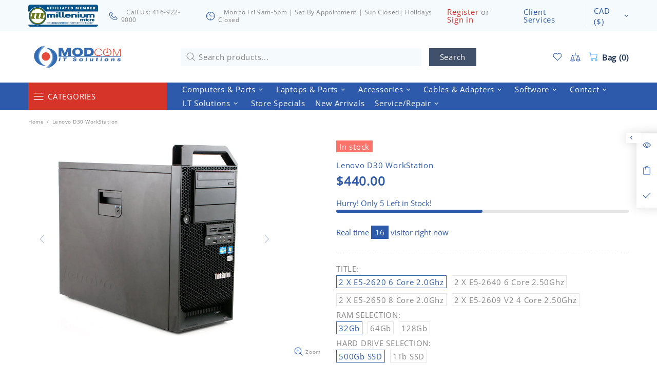

--- FILE ---
content_type: text/javascript
request_url: https://www.modcom.ca/cdn/shop/t/10/assets/theme.min.js?v=148985682381804653821602347709
body_size: 17559
content:
"use strict";window.theme=window.theme||{},Shopify&&"object"==typeof Shopify&&(Shopify.addItemObj=function(t,e,a){var n={type:"POST",url:"/cart/add.js",data:$.extend({quantity:1},t),dataType:"json",success:function(t){"function"==typeof e?e(t):Shopify.onItemAdded(t)},error:function(t,e){Shopify.onError(t,e),a&&a()}};jQuery.ajax(n)},Shopify.changeItemObj=function(t,e){var a={type:"POST",url:"/cart/change.js",data:$.extend({quantity:1},t),dataType:"json",success:function(t){"function"==typeof e?e(t):Shopify.onCartUpdate(t)},error:function(t,e){Shopify.onError(t,e)}};jQuery.ajax(a)},Shopify.onItemAdded=function(t){theme.Popups.cartItemAdded(t.title)},Shopify.addValueToString=function(t,e){return $.each(e,function(e){t=t.replace("{{ "+e+" }}",this)}),t},Shopify.handleize=function(t){return t.replace(/[-+!"#$€₹%&'* ,.\/:;<=>?@[\\\]_`{|}~()°^]+/g,"")},Shopify.handleizeArray=function(t){for(var e=[],a=0;a<t.length;a++)e[a]=Shopify.handleize(t[a]);return e}),theme.Global=function(){function t(){this.settings={set_offset_with_fixed_body:{padding:[".header__content--sticky",".header--transparent",".footbar","#admin_bar_iframe","#preview-bar-iframe"],margin:[".footer--fixed"]}},this.dom={},this.load()}t.prototype=$.extend({},t.prototype,{load:function(){function t(){theme.current.width=window.innerWidth,theme.current.height=window.innerHeight}function e(){theme.current.is_mobile=theme.current.width<theme.breakpoints.main,theme.current.is_desktop=!theme.current.is_mobile,$.each(theme.breakpoints.values,function(t,e){return!(e>theme.current.width)&&void(theme.current.bp=t)}),n&&n!=theme.current.bp&&$window.trigger("theme.changed.breakpoint"),n=theme.current.bp}function a(){var t=$("style.scroll-offset-style");if(theme.current.scroll_w=o[0].offsetWidth-o[0].clientWidth,theme.current.scroll_w>0){if(!t.length){var e="body.overflow-hidden.offset-scroll{padding-right:"+theme.current.scroll_w+"px;}.fixed-elem.offset-scroll-padding{padding-right:"+theme.current.scroll_w+"px;}.fixed-elem.offset-scroll-margin{margin-right:"+theme.current.scroll_w+"px;}";$("head").append($("<style>").addClass("scroll-offset-style").html(e))}}else t.remove()}var n,i=window.navigator.userAgent.toLowerCase(),o=$(".scroll-offset-example");window.ie=/trident/gi.test(i)||/msie/gi.test(i),window.edge=document.documentMode||/edge/.test(i),window.ios=navigator.userAgent.match(/like Mac OS X/i),window.moz="undefined"!=typeof InstallTrigger,window.$window=$(window),window.$document=$(document),window.$html=$("html"),window.$body=$html.find("body"),ios?$html.addClass("is-ios"):edge?$html.addClass("is-edge"):ie?$html.addClass("is-ie"):moz&&$html.addClass("is-moz"),this.dom.$icons=$("#theme-icons"),theme.rtl="rtl"===$html.attr("dir"),theme.breakpoints={values:{xs:0,sm:541,md:778,lg:1025,xl:1260}},theme.breakpoints.main=theme.breakpoints.values.lg,theme.current={},$window.on("resize",$.debounce(250,function(){t(),e(),$window.trigger("theme.resize")})),$window.on("theme.changed.breakpoint",function(){a()}),t(),e(),a(),$window.on("load",function(){theme.is_loaded=!0})},bodyHasScroll:function(t){var e=document,a=e.documentElement,n=e.body,i="client"+t,o="scroll"+t;return/CSS/.test(e.compatMode)?a[i]<a[o]:n[i]<n[o]},fixBody:function(){this.bodyHasScroll("Height")&&($body.addClass("offset-scroll"),$.each(this.settings.set_offset_with_fixed_body.padding,function(){$(this).addClass("offset-scroll-padding fixed-elem")}),$.each(this.settings.set_offset_with_fixed_body.margin,function(){$(this).addClass("offset-scroll-margin fixed-elem")})),this._fixed_scroll_top=pageYOffset,$body.css({top:pageYOffset*-1}),$body.addClass("overflow-hidden position-fixed left-0 w-100"),theme.StickySidebar&&theme.StickySidebar.update($(".js-sticky-sidebar"))},unfixBody:function(){$body.removeClass("offset-scroll overflow-hidden position-fixed left-0 w-100"),$body.add($html).scrollTop(this._fixed_scroll_top),this._fixed_scroll_top=null,$body.css({top:""}),$.each(this.settings.set_offset_with_fixed_body.padding,function(){$(this).removeClass("fixed-elem offset-scroll-padding")}),$.each(this.settings.set_offset_with_fixed_body.margin,function(){$(this).removeClass("fixed-elem offset-scroll-margin")}),theme.StickySidebar&&theme.StickySidebar.update($(".js-sticky-sidebar"))},responsiveHandler:function(t){function e(){$.each(t.events,function(e,a){t.delegate?$(t.element).on(e+o,t.delegate,a):$(t.element).on(e+o,a)})}function a(){$.each(t.events,function(e){$(t.element).unbind(e+o)})}function n(){theme.current.is_mobile!==i&&(i=theme.current.is_mobile,t.on_desktop&&theme.current.is_desktop||t.on_mobile&&theme.current.is_mobile?(e(),setTimeout(function(){t.onbindtrigger&&(t.was_first_load?$.each(t.events,function(){$(t.element).trigger(t.onbindtrigger)}):t.was_first_load=!0)},0)):a())}var i,o=t.namespace?t.namespace:".widthHandler";return $window.on("theme.resize"+o,function(){n()}),n(),{unbind:function(){$window.unbind("theme.resize"+o),a()}}},getIcon:function(t,e){var a=this.dom.$icons.find(".icon-theme-"+t);return e?a.parent().html():a.clone()}}),theme.Global=new t},theme.ImagesLazyLoad=function(){function t(){this.load()}t.prototype=$.extend({},t.prototype,{load:function(){this.init(),this.page_is_loaded=!0},init:function(){function t(){$(".lazyload.loaded").each(function(){var t=$(this),a=t.attr("data-master");a&&(t.attr("data-bg")?t.css({"background-image":e.buildSrcset(t,a,"bg")}):t.attr("srcset",e.buildSrcset(t,a,"srcset")))})}var e=this;this.api=new LazyLoad({elements_selector:".lazyload",threshold:100,callback_enter:function(t){var a,n=$(t);n.attr("data-bg")?(a=n.attr("data-master")||n.attr("data-bg"),n.css({"background-image":e.buildSrcset(n,a,"bg")})):(a=n.attr("data-master")||n.attr("data-srcset"),n.attr("data-srcset",e.buildSrcset(n,a,"srcset")))},callback_load:function(t){$(t).trigger("lazyloaded"),$window.trigger("lazyloaded")}}),$window.on("load",function(){$window.on("theme.resize.lazyload checkImages",t)})},update:function(){this.page_is_loaded&&this.api.update()},buildSrcset:function(t,e,a){var n,i,o,s,r,d=+t.attr("data-scale")||1;return"bg"===a?(o=t.width(),o*=d,o=Math.ceil(o),o>0?e.replace("[width]",o):t.attr("data-bg")):(n=t.parent(),o=n.width(),s=n.innerHeight(),i=t.attr("data-aspect-ratio"),r=+t.attr("data-scale-perspective")||1,o*=d,s*=d,theme.current.is_desktop&&(o*=r,s*=r),o=Math.ceil(Math.max(o,s*i)),o>0&&e.indexOf("{width}")!==-1?e.replace("{width}",o)+" 1x, "+e.replace("{width}",2*o)+" 2x":t.attr("data-srcset"))}}),theme.ImagesLazyLoad=new t},theme.Position=function(){function t(){this.settings={name:"data-js-position-name",desktop:"data-js-position-desktop",mobile:"data-js-position-mobile",all:"data-js-position-all"},this.selectors={elements:".js-position"},this.load()}t.prototype=$.extend({},t.prototype,{load:function(){function t(){e!==theme.current.is_desktop&&(a.update(),e=theme.current.is_desktop)}var e,a=this;$(window).on("theme.resize.position",function(){t()}),t();var n=$(this.selectors.elements).filter("[data-js-position-onload]");this.append(n,this.settings.all)},update:function(t){var e=t?$("["+this.settings.name+'="'+t+'"]'):$(this.selectors.elements).not("[data-js-position-onload]"),a=theme.current.is_desktop?this.settings.desktop:this.settings.mobile;this.append(e,a)},append:function(t,e){var a=this;t.each(function(){var t=$(this),n=t.attr(a.settings.name),i=$("["+e+'="'+n+'"]');i.length&&!$.contains(i[0],t[0])&&(i.find("["+a.settings.name+'="'+n+'"]').length?t.remove():t.appendTo(i))})}}),theme.Position=new t},theme.Dropdown=function(){function t(){this.selectors={element:".js-dropdown",button:"[data-js-dropdown-button]",dropdown:"[data-js-dropdown]"},this.load()}var e={namespace:".dropdown"};t.prototype=$.extend({},t.prototype,{duration:function(){return 1e3*theme.animations.dropdown.duration},load:function(){var t=this;theme.Global.responsiveHandler({namespace:e.namespace,element:$body,delegate:this.selectors.button+", "+this.selectors.dropdown,on_desktop:!0,events:{"show hide close":function(e){var a=$(this).parents(t.selectors.element),n=a.find(t.selectors.button),i=a.find(t.selectors.dropdown);t["_"+e.type](a,i,n)}}}),theme.Global.responsiveHandler({namespace:e.namespace,element:$body,delegate:this.selectors.button,on_desktop:!0,events:{mouseenter:function(){var e=$(this),a=e.parents(t.selectors.element),n=a.find(t.selectors.dropdown);e.hasClass("active")||n.hasClass("show")||t._show(a,n,e)},mousedown:function(a){var n=$(this),i=n.parents(t.selectors.element),o=i.find(t.selectors.dropdown);return n.hasClass("active")?t._hide(i,o,n):(t._show(i,o,n,!0),$body.one("mousedown"+e.namespace,function(e){$(e.target).parents(t.selectors.dropdown+", "+t.selectors.button).length||$(t.selectors.dropdown).trigger("hide")})),a.preventDefault(),!1}}}),theme.Global.responsiveHandler({namespace:e.namespace,element:$body,delegate:this.selectors.element,on_desktop:!0,events:{mouseleave:function(){var e=$(this),a=e.find(t.selectors.button),n=e.find(t.selectors.dropdown);a.hasClass("active")||t._hide(e,n,a)}}})},_show:function(t,e,a,n){$(this.selectors.dropdown).not(e).trigger("close"),n&&a.addClass("active"),e.hasClass("show")||($(this.selectors.element).removeClass("hovered"),t.addClass("hovered"),e.addClass("show animate"),window.edge?e.addClass("visible"):(e.velocity("stop",!0).removeAttr("style"),e.velocity("slideDown",{duration:this.duration(),begin:function(){setTimeout(function(){e.addClass("visible")},0)},complete:function(){e.removeAttr("style")}})))},_hide:function(t,a,n){window.edge?(a.removeClass("show animate visible"),t.removeClass("hovered")):(a.velocity("stop",!0),a.velocity("slideUp",{duration:this.duration(),begin:function(){a.removeClass("visible")},complete:function(){a.removeClass("show animate").removeAttr("style"),t.removeClass("hovered")}})),n.removeClass("active"),$body.unbind("click"+e.namespace)},_close:function(t,a){t.velocity("stop"),t.removeClass("show animate visible").removeAttr("style"),a.removeClass("active"),$body.unbind("click"+e.namespace)}}),theme.Dropdown=new t},theme.Select=function(){function t(){this.selectors={element:".js-select",dropdown:"[data-js-select-dropdown]"},this.load()}var e={namespace:".select"};t.prototype=$.extend({},t.prototype,{load:function(){var t=this;$body.on("click",this.selectors.element+" "+this.selectors.dropdown+" span",function(){var e=$(this);if(!e.hasClass("selected")&&!e[0].hasAttribute("disabled")){var a=e.attr("data-value"),n=e.parents(t.selectors.dropdown),i=e.parents(".js-select"),o=i.find("select");o.val(a),n.find("span").removeClass("selected"),e.addClass("selected"),n.trigger("hide"),o.change()}}),$body.on("change update"+e.namespace,this.selectors.element+" select",function(){var e=$(this),a=e.parents(t.selectors.element).find(t.selectors.dropdown+" span"),n=e.val();a.each(function(){var t=$(this);t[t.attr("data-value")==n?"addClass":"removeClass"]("selected")})}),$(this.selectors.element+"[data-onload-check] select").trigger("update"+e.namespace)}}),theme.Select=new t},theme.Loader=function(){function t(){var t=this;this.$loader=$("#theme-loader .js-loader"),t.load()}t.prototype=$.extend({},t.prototype,{load:function(){var t=$body.find(".js-loader[data-js-page-loader]");return t.hasClass("visible")?(t.on("transitionend",function(){t.remove()}).addClass("animate").removeClass("visible"),void("0s"===t.css("transition-duration")&&t.trigger("transitionend"))):void t.remove()},set:function(t,e){if(t.length&&!t.find("> .js-loader").length){var a,n=this.$loader.clone(),i=n.find("[data-js-loader-spinner]");e&&(e.bg===!1&&n.find("[data-js-loader-bg]").remove(),e.spinner===!1&&i.remove(),e.fixed===!0&&(i.addClass("fixed"),a=100*(t.innerWidth()/2+t[0].getBoundingClientRect().left)/theme.current.width,i.css({left:a+"%"})),e.delay&&n.addClass("delay")),t.addClass("loading-element"),t.append(n),n.addClass("animate"),setTimeout(function(){i.addClass("animate"),n.addClass("visible")},0)}},unset:function(t){t.find("> .loader").remove(),t.removeClass("loading-element")}}),theme.Loader=new t},theme.Popups=function(){function t(){this.selectors={popup:".js-popup",button:".js-popup-button",button_close:"[data-js-popup-close]",bg:"[data-js-popup-bg]"},this.load()}t.prototype=$.extend({},t.prototype,{load:function(){if($(this.selectors.popup).length){var t=this;$body.on("click",this.selectors.button,function(e){var a=$(this),n=a.attr("data-js-popup-button");if(t.callByName(n,a))return e.preventDefault(),!1}),$body.on("click",this.selectors.button_close,function(e){var a=$(this),n=a.parents("[data-js-popup-name]").attr("data-js-popup-name");return t.closeByName(n,a),e.preventDefault(),!1}),$body.on("click",this.selectors.popup+" [data-js-popup-name]",function(e){var a=$(e.target);if(a[0].hasAttribute("data-js-popup-name")){var n=a.attr("data-js-popup-name");t.closeByName(n,a)}}),setTimeout(function(){$body.find(t.selectors.popup+' [data-js-auto-call="true"]').each(function(){t.callByName($(this).attr("data-js-popup-name"))})},0)}},getByName:function(t){var e=$(this.selectors.popup),a=e.find('[data-js-popup-name="'+t+'"]');return a},callByName:function(t,e){function a(){i.scrollTop(0),o.one("transitionend",function(){s.add(o).removeClass("animate"),s.trigger("call.after",[s,e?e:null])}),s.add(o).addClass("animate"),setTimeout(function(){s.add(o).addClass("visible"),"0s"===o.css("transition-duration")&&o.trigger("transitionend")},0),s[0].hasAttribute("data-js-popup-mobile-only")&&$window.on("theme.changed.breakpoint.popups",function(){theme.current.is_mobile||n.closeByName(t)})}var n=this,i=$(this.selectors.popup),o=$(this.selectors.bg),s=i.find('[data-js-popup-name="'+t+'"]'),r=void 0!==s.attr("data-js-popup-ajax");return!!s.length&&((!theme.current.is_desktop||!s[0].hasAttribute("data-js-popup-mobile-only"))&&(o.unbind("transitionend"),s.trigger("call.before",[s,e?e:null]),i.addClass("active"),i.find("[data-js-popup-name]").removeClass("show visible"),i.add(s).addClass("show"),theme.Global.fixBody(),r?(s.addClass("is-process-loading"),theme.Loader.set(i,{fixed:!0,delay:!0}),s.on("contentloaded",function(){s.removeClass("is-process-loading"),a(),theme.Loader.unset(i)})):a(),$body.on("keyup.popups",function(t){27===t.keyCode&&n.closeAll()}),s.trigger("call.visible",[s,e?e:null]),!0))},closeByName:function(t,e){var a=$(this.selectors.popup),n=$(this.selectors.bg),i=a.find('[data-js-popup-name="'+t+'"]');n.css("transition-duration");return!!i.length&&(i.unbind("contentloaded").removeClass("is-process-loading"),n.unbind("transitionend"),$body.unbind("keyup.popups"),$window.unbind("theme.changed.breakpoint.popups"),i.trigger("close.before",[i,e?e:null]),theme.Loader.unset(a),n.one("transitionend",function(){a.add(i).removeClass("show"),i.add(n).removeClass("animate"),theme.Global.unfixBody(),a.removeClass("active"),i.trigger("close.after",[i,e?e:null])}),i.add(n).addClass("animate"),n.hasClass("visible")&&"0s"!==n.css("transition-duration")||n.trigger("transitionend"),i.add(n).removeClass("visible"),!0)},closeAll:function(){var t=this,e=$(this.selectors.popup+".active"),a=e.find("[data-js-popup-name]").filter(".show, .is-process-loading");return!!a.length&&(a.each(function(){t.closeByName(a.attr("data-js-popup-name"))}),!0)},cartItemAdded:function(t){alert(theme.strings.general.popups.cart.item_added.replace("{{ title }}",t))},cartLimitIsExceeded:function(t){alert(theme.strings.general.popups.cart.limit_is_exceeded.replace("{{ limit }}",t))},addHandler:function(t,e,a){$body.on(e,'[data-js-popup-name="'+t+'"]',function(t,e,n){a(e,n)})},removeHandler:function(t,e){$body.unbind(e)}}),theme.Popups=new t},theme.PopupAccount=function(){function t(){this.settings={popup_name:"account"},this.selectors={account:".js-popup-account",show_sign_up:".js-popup-account-show-sign-up"},this.load()}t.prototype=$.extend({},t.prototype,{load:function(){var t=this;$body.on("click",this.selectors.show_sign_up,function(e){var a=$(t.selectors.account);return a.find(".popup-account__login").addClass("d-none-important"),a.find(".popup-account__sign-up").removeClass("d-none-important"),e.preventDefault(),!1}),theme.Popups.addHandler(t.settings.popup_name,"close.after",function(){var e=$(t.selectors.account);e.find(".popup-account__login").removeClass("d-none-important"),e.find(".popup-account__sign-up").addClass("d-none-important")})}}),theme.PopupAccount=new t},theme.PopupSearch=function(){function t(){this.settings={popup_name:"navigation"},this.selectors={search:".js-popup-search-ajax"},this.load()}t.prototype=$.extend({},t.prototype,{load:function(){function t(t,e,a){if(a.count>0){var n=$($("#template-popup-search-ajax")[0].content),i=$(document.createDocumentFragment()),o=+t.attr("data-js-max-products")-1;$.each(a.results,function(t){var e=n.clone(),a=e.find(".product-search__image img"),s=e.find(".product-search__title a"),r=e.find(".product-search__price .price"),d=e.find("a");return d.attr("href",this.url),s.html(this.title),a.attr("srcset",this.thumbnail+" 1x, "+this.thumbnail2x+" 2x"),this.price?theme.ProductCurrency.setPrice(r,this.price,this.compare_at_price):r.remove(),i.append(e),t<o}),e.html(""),e.append(i),theme.ImagesLazyLoad.update(),theme.ProductCurrency.update()}else e.html("");e[a.count>0?"removeClass":"addClass"]("d-none-important")}function e(e,a,n,i){var o=e.find(".search__result"),s=e.find(".search__view-all"),r=s.find("a"),d=e.find(".search__empty"),c=$("[data-js-menu-mobile]"),l=$("[data-js-popup-navigation-button]"),u=""===n?"close":"search";r.attr("href","/search?q="+n),s[i.count>0?"removeClass":"addClass"]("d-none-important"),d[""===n||i.count>0?"addClass":"removeClass"]("d-none-important"),c[""===n?"removeClass":"addClass"]("d-none-important"),l.attr("data-js-popup-navigation-button",u),theme.Menu&&theme.Menu.closeMobileMenu(),theme.VerticalMenu&&theme.VerticalMenu.closeMobileMenu(),o.addClass("invisible"),t(e,o,i),o.removeClass("invisible"),theme.Loader.unset(e)}function a(){var t=$(i.selectors.search),a=t.find(".search__content");o="",t.find("input").val(""),e(t,a,o,{count:0})}var n,i=this,o="";$body.on("keyup",this.selectors.search+" input",$.debounce(500,function(t){var a=$(this).parents(i.selectors.search);if(27!==t.keyCode){var s=$(this),r=s.val(),d=a.find(".search__content");r!==o&&(o=r,""===o?e(a,d,o,{count:0}):(n&&n.abort(),theme.Loader.set(a),n=$.getJSON({url:"/search",type:"POST",data:{q:o,view:"json"},success:function(t){e(a,d,o,t)}})))}})),$body.on("keyup",this.selectors.search+" input",function(t){if(27===t.keyCode){var a=$(this).parents(i.selectors.search),n=a.find(".search__content");o="",theme.Popups.closeByName("navigation"),e(a,n,o,{count:0})}}),theme.Popups.addHandler(this.settings.popup_name,"close.before",function(){a()}),theme.Popups.addHandler(this.settings.popup_name,"call.after",function(t){theme.current.is_desktop&&t.find("input").focus()}),theme.Global.responsiveHandler({namespace:".searchMobileBack",element:$body,delegate:'[data-js-popup-navigation-button="search"]',on_mobile:!0,events:{click:function(){a()}}})}}),theme.PopupSearch=new t},theme.PopupCart=function(){function t(){this.settings={popup_name:"cart"},this.selectors={cart:".js-popup-cart-ajax"},this.load()}t.prototype=$.extend({},t.prototype,{load:function(){var t=this;theme.Popups.addHandler(this.settings.popup_name,"call.visible",function(e,a){t.update(function(){e.trigger("contentloaded")})})},_resultToHTML:function(t,e){var a=$($("#template-cart-ajax")[0].content),n=$(document.createDocumentFragment());$.each(e.items,function(t){var e=a.clone(),i=e.find(".product-cart"),o=e.find(".product-cart__image img"),s=e.find(".product-cart__title a"),r=e.find(".product-cart__variant"),d=e.find(".product-cart__price .price"),c=e.find(".product-cart__quantity"),l=e.find(".product-cart__remove"),u=e.find("a").not(".product-cart__remove");i.attr("data-product-variant-id",this.variant_id),u.attr("href",this.url),s.html(this.product_title),o.attr("src",Shopify.resizeImage(this.image,"120x")).attr("srcset",Shopify.resizeImage(this.image,"120x")+" 1x, "+Shopify.resizeImage(this.image,"240x")+" 2x"),c.html(this.quantity),l.attr("href","/cart/change?line="+(t+1)+"&amp;quantity=0"),"Default variant"!==this.variant&&r.html(this.variant_title).removeClass("d-none-important"),theme.ProductCurrency.setPrice(d,this.price),n.append(e)}),t.html(""),t.append(n)},update:function(t){var e=this;this.ajax&&this.ajax.abort(),this.ajax=$.getJSON("/cart.js",function(a){var n=$(e.selectors.cart),i=n.find(".popup-cart__content"),o=n.find(".popup-cart__empty"),s=n.find(".popup-cart__items"),r=n.find("[data-js-popup-cart-count]"),d=n.find("[data-js-popup-cart-subtotal]");r.html(theme.strings.general.popups.cart.count.replace("{{ count }}",a.item_count)),i[a.item_count>0?"removeClass":"addClass"]("d-none-important"),o[a.item_count>0?"addClass":"removeClass"]("d-none-important"),a.item_count>0?(theme.ProductCurrency.setPrice(d,a.total_price),e._resultToHTML(s,a),theme.ProductCurrency.update()):s.add(d).html(""),t&&t()})}}),theme.PopupCart=new t},theme.PopupQuickView=function(){function t(){this.settings={popup_name:"quick-view"},this.load()}t.prototype=$.extend({},t.prototype,{load:function(){var t=this;theme.Popups.addHandler(this.settings.popup_name,"call.visible",function(e,a){var n=e.find("[data-js-quick-view]"),i=a.parents("[data-js-product]");n.html(""),t.$gallery=null,t.getProduct(i,function(a){t.insertContent(n,a),e.trigger("contentloaded")})}),theme.Popups.addHandler(this.settings.popup_name,"call.after",function(e){t.$gallery&&t.$gallery.length&&t.$gallery.productGallery("update"),theme.Tooltip&&theme.Tooltip.init({appendTo:e[0]})}),theme.Popups.addHandler(this.settings.popup_name,"close.after",function(){t.ajax&&t.ajax.abort(),t.$gallery&&t.$gallery.length&&(theme.ProductGallery.destroy(t.$gallery),t.$gallery=null)})},getProduct:function(t,e){this.ajax&&this.ajax.abort();var a=t.attr("data-product-handle"),n=t.attr("data-product-variant-id");a&&(this.ajax=$.ajax({type:"GET",url:"https://"+window.location.hostname+"/products/"+a+"?variant="+n,data:{view:"quick-view"},dataType:"html",success:function(t){e(t)}}))},insertContent:function(t,e){t.html(e);var a=t.find("[data-js-product]"),n=a.find("[data-js-product-gallery]"),i=a.find("[data-js-product-countdown] .js-countdown"),o=a.find(".js-text-countdown"),s=a.find(".js-visitors");n.length&&(this.$gallery=n,theme.ProductGallery.init(n)),theme.ImagesLazyLoad.update(),theme.ProductReview.update(),i.length&&theme.ProductCountdown.init(i),o.length&&theme.ProductTextCountdown.init(o),s.length&&theme.ProductVisitors.init(s),theme.StoreLists.checkProductStatus(a)}}),theme.PopupQuickView=new t},theme.ProductCurrency=function(){function t(){}t.prototype=$.extend({},t.prototype,{load:function(){if(theme.multipleСurrencies){var t;try{t=Currency.cookie.read()}catch(t){}$("span.money span.money").each(function(){$(this).parents("span.money").removeClass("money")}),$("span.money").each(function(){$(this).attr("data-currency-"+Currency.shopCurrency,$(this).html())}),null==t?Currency.shopCurrency!==Currency.defaultCurrency?Currency.convertAll(Currency.shopCurrency,Currency.defaultCurrency):Currency.currentCurrency=Currency.defaultCurrency:t===Currency.shopCurrency?Currency.currentCurrency=Currency.shopCurrency:Currency.convertAll(Currency.shopCurrency,t)}},setCurrency:function(t){theme.multipleСurrencies&&(t==Currency.currentCurrency?Currency.convertAll(Currency.shopCurrency,t):Currency.convertAll(Currency.currentCurrency,t))},setPrice:function(t,e,a){e=+e,a=+a;var n="",i=a&&a>e;t[i?"addClass":"removeClass"]("price--sale"),i&&(n+="<span>",n+=Shopify.formatMoney(a,theme.moneyFormat),n+="</span>",t[0].hasAttribute("data-js-show-sale-separator")&&(n+=theme.strings.priceSaleSeparator)),n+="<span>",n+=Shopify.formatMoney(e,theme.moneyFormat),n+="</span>",t.html(n)},update:function(){theme.multipleСurrencies&&Currency.convertAll(Currency.shopCurrency,Currency.currentCurrency)}}),theme.ProductCurrency=new t},theme.ProductQuantity=function(){function t(){this.selectors={quantity:".js-product-quantity"},this.load()}t.prototype=$.extend({},t.prototype,{load:function(){var t=this;$body.on("click",this.selectors.quantity+" [data-control]",function(e){var a,n=$(this),i=n.parents(t.selectors.quantity),o=i.find("input"),s=n.attr("data-control"),r=o.attr("min")||1,d=o.attr("max")||1/0,c=+o.val();return $.isNumeric(c)?("+"===s?a=++c:"-"===s&&(a=--c),a<r?a=r:a>d&&(a=d),a<0&&(a=0),o.val(a),o.trigger("custom.change"),void t.dublicate(i)):void o.val(r)}),$(document).on("keydown",this.selectors.quantity+" input",function(t){var e=[8,9,27,37,38,39,40,46,48,49,50,51,52,53,54,55,56,57,96,97,98,99,100,101,102,103,104,105];if($.inArray(t.keyCode,e)===-1)return t.preventDefault(),!1}),$(document).on("focus",this.selectors.quantity+" input",function(){$(this).select()}),$(document).on("blur",this.selectors.quantity+" input",function(){var e=$(this),a=e.parents(t.selectors.quantity),n=+e.val(),i=e.attr("min")||1,o=e.attr("max")||1/0;!$.isNumeric(n)||n<i?e.val(i):n>o&&e.val(o),t.dublicate(a)})},dublicate:function(t){var e=t.attr("data-js-quantity-connect");if(t.length&&void 0!==e){var a=$(this.selectors.quantity+'[data-js-quantity-connect="'+e+'"]').find("input"),n=t.find("input").val();a.val(n),a.trigger("custom.change")}}}),theme.ProductQuantity=new t},theme.ProductCountdown=function(){function t(){this.selectors={},this.load()}t.prototype=$.extend({},t.prototype,{load:function(){this.init($(".js-countdown").not(".countdown--init"))},init:function(t){var e=t.not(".countdown--init");e.each(function(){var t=$(this),e=t.data("date");if(e){var a=t.data("hidezero")||!0,n=e.indexOf(" +");n!=-1&&(e=e.slice(0,n));var i=new Date(e.replace(/-/g,"/"));if(!(i.getTime()-(new Date).getTime()<=0)){t.countdown(i,function(e){for(var n="",i=[["totalDays",theme.strings.countdown.days],["hours",theme.strings.countdown.hours],["minutes",theme.strings.countdown.minutes],["seconds",theme.strings.countdown.seconds]],o=0;o<i.length;o++){var s=i[o][0],r=e.offset[s],d=i[o][1];if(0!==o||0!==r||a!==!0)if(t.hasClass("countdown--type-01"))n+='<span class="countdown__section"><span class="countdown__time">'+r+'</span><span class="countdown__postfix">'+d+"</span></span>";else if(t.hasClass("countdown--type-02")){r<10?r="0"+r:r+="",n+='<span class="countdown__section"><span class="countdown__time">';for(var c=0;c<r.length;c++)n+="<span>"+r.charAt(c)+"</span>";n+='</span><span class="countdown__postfix">'+d+"</span></span>"}}$(this).html(n)});t.parents("[data-js-product-countdown]").removeClass("d-none-important"),t.addClass("countdown--init")}}})},destroy:function(t){t.hasClass("countdown--init")&&t.countdown("remove").off().removeClass("countdown--init").html("")},reinit:function(t,e){this.destroy(t);var a=t.clone();t.replaceWith(a),t.remove(),e&&a.attr("data-date",e),this.init(a)}}),theme.ProductCountdown=new t},theme.ProductTextCountdown=function(){function t(){this.selectors={},this.load()}t.prototype=$.extend({},t.prototype,{load:function(){this.init($(".js-text-countdown").not(".text-countdown--init"))},init:function(t){var e=t.not(".text-countdown--init");e.each(function(){var t,e,a,n,i,o,s,r,d,c=$(this),l=c.find("[data-js-text-countdown-counter]"),u=c.find("[data-js-text-countdown-delivery]"),h=+c.attr("data-reset-time"),p=+c.attr("data-delivery-time"),m=c.attr("data-delivery-format"),f=c.attr("data-delivery-excludes").replace(/ /gi,"").toLowerCase().split(","),v=c.attr("data-hidezero")||!0,g=new Date,_=[["hours",theme.strings.text_countdown.hours.toLowerCase()],["minutes",theme.strings.text_countdown.minutes.toLowerCase()]],y=[theme.strings.text_countdown.days_of_week.sunday,theme.strings.text_countdown.days_of_week.monday,theme.strings.text_countdown.days_of_week.tuesday,theme.strings.text_countdown.days_of_week.wednesday,theme.strings.text_countdown.days_of_week.thursday,theme.strings.text_countdown.days_of_week.friday,theme.strings.text_countdown.days_of_week.saturday];g.setDate(g.getDate()+1),g.setHours(h,0,0,0);l.countdown(g,function(c){for(a=m.toLowerCase(),n="",r=0;r<_.length;r++)i=_[r][0],o=c.offset[i],s=_[r][1],0===r&&0===o&&v===!0||(0!==r&&(n+=" "),n+=o+" "+s);for($(this).html(n),e=new Date,e.setDate(e.getDate()+p),t=new Date,t.getHours()>=g.getHours()&&t.getMinutes()>=g.getMinutes()&&t.getSeconds()>=g.getSeconds()&&e.setDate(e.getDate()+1),d=0;d<f.length;)f[d]===y[e.getDay()].toLowerCase()?(e.setDate(e.getDate()+1),d=0):d++;a=a.replace("day",y[e.getDay()]).replace("dd",("0"+e.getDate()).slice(-2)).replace("mm",("0"+(e.getMonth()+1)).slice(-2)).replace("yyyy",e.getFullYear()).replace("yy",e.getFullYear().toString().slice(-2)),u.html(a)});c.addClass("text-countdown--init")})},destroy:function(t){t.hasClass("text-countdown--init")&&t.countdown("remove").off().removeClass("text-countdown--init").html("")}}),theme.ProductTextCountdown=new t},theme.ProductVisitors=function(){function t(){this.selectors={},this.load()}t.prototype=$.extend({},t.prototype,{load:function(){this.init($(".js-visitors").not(".visitors--init"))},init:function(t){function e(t,e){return Math.round(t-.5+Math.random()*(e-t+1))}var a=t.not(".visitors--init");a.each(function(){function t(){setTimeout(function(){i.hasClass("visitors--processing")&&(a=+o.text(),n=e(s,r),Math.abs(a-n)>l&&(n=n>a?a+l:a-l,n=e(a,n)),o.text(n),t())},1e3*e(d,c))}var a,n,i=$(this),o=i.find("[data-js-counter]"),s=i.attr("data-min"),r=i.attr("data-max"),d=i.attr("data-interval-min"),c=i.attr("data-interval-max"),l=+i.attr("data-stroke");i.addClass("visitors--processing"),t(),i.addClass("visitors--init")})},destroy:function(t){t.hasClass("visitors--init")&&t.off().removeClass("visitors--processing visitors--init").html("")}}),theme.ProductVisitors=new t},theme.ProductImagesNavigation=function(){function t(){this.selectors={images_nav:".js-product-images-navigation"},this.load()}t.prototype=$.extend({},t.prototype,{load:function(){var t=this;$body.on("click","[data-js-product-images-navigation]:not([data-disabled])",function(){var e=$(this),a=e.parents("[data-js-product]"),n=e.attr("data-js-product-images-navigation");theme.ProductImagesHover.disable(a.find("img"));theme.ProductOptions.switchByImage(a,n,null,function(e){t._updateButtons(a,e.is_first,e.is_last)})})},switch:function(t,e){var a,n,i,o=t.find("[data-js-product-image]");o.length&&(a=o.find("img"),n=e.update_variant.featured_image,theme.ProductImagesHover.disable(a),n&&n.src||e.json.images[0]&&(n=e.json.images[0]),n&&n.src&&+n.id!==+a.attr("data-image-id")&&(i=Shopify.resizeImage(n.src,Math.ceil(o.width())+"x")+" 1x, "+Shopify.resizeImage(n.src,2*Math.ceil(o.width())+"x")+" 2x",this.changeSrc(a,i,n.id),a.parents(this.selectors.images_nav).length&&this._updateButtons(t,+e.json.images[0].id===+n.id,+e.json.images[e.json.images.length-1].id===+n.id)))},changeSrc:function(t,e,a){var n=t.parent();a=a||"null",theme.Loader.set(n),t.one("load",function(){theme.Loader.unset(n)}),t.attr("srcset",e).attr("data-image-id",a)},_updateButtons:function(t,e,a){t.find('[data-js-product-images-navigation="prev"]')[e?"attr":"removeAttr"]("data-disabled","disabled"),t.find('[data-js-product-images-navigation="next"]')[a?"attr":"removeAttr"]("data-disabled","disabled")}}),theme.ProductImagesNavigation=new t},theme.ProductImagesHover=function(){function t(){this.selectors={images_hover:".js-product-images-hover",images_hovered_end:".js-product-images-hovered-end"},this.load()}t.prototype=$.extend({},t.prototype,{load:function(){function t(t,e,a,n){var i=theme.ImagesLazyLoad.buildSrcset(e,a);t.attr("data-js-product-image-hover-id",e.attr("data-image-id")),theme.ProductImagesNavigation.changeSrc(e,i,n)}theme.Global.responsiveHandler({namespace:".product-collection.images.hover",element:$body,delegate:this.selectors.images_hover,on_desktop:!0,events:{mouseenter:function(){var e=$(this),a=e.find("img"),n=e.attr("data-js-product-image-hover"),i=e.attr("data-js-product-image-hover-id");n&&(t(e,a,n,i),e.one("mouseleave",function(){var n=a.attr("data-master"),i=e.attr("data-js-product-image-hover-id");
t(e,a,n,i)}))}}}),theme.Global.responsiveHandler({namespace:".product-collection.images.hoveredend",element:$body,delegate:this.selectors.images_hovered_end,on_desktop:!0,events:{mouseenter:function(){var t,e=$(this);t=setTimeout(function(){e.addClass("hovered-end")},1e3*theme.animations.css.duration),e.one("mouseleave",function(){clearTimeout(t)})},mouseleave:function(){$(this).removeClass("hovered-end")}}})},disable:function(t){t.parents(this.selectors.images_hover).removeClass("js-product-images-hover").unbind("mouseleave")}}),theme.ProductImagesHover=new t},theme.ProductOptions=function(){function t(){this.selectors={options:".js-product-options",options_attr:"[data-js-product-options]"},this.afterChange=[],this.load()}t.prototype=$.extend({},t.prototype,{load:function(){function t(t){var e=$(this);if(!e.hasClass("active")&&!e.hasClass("disabled")){var a=e.parents(n.selectors.options),i=e.parents("[data-property]"),o=i.find("[data-js-option-value]"),s=e.parents("[data-js-product]"),r=s.attr("data-json-product"),d=[],c=null;"click"===t.type&&(o.removeClass("active"),e.addClass("active")),n._loadJSON(s,r,function(t){var e=a.find("[data-js-option-value].active").add(a.find("option[data-value]:selected"));$.each(e,function(){var t=$(this);d.push(t.attr("data-value"))}),a.find("[data-js-option-value]").removeClass("active"),$.each(t.variants,function(){if(d.join(" / ")===Shopify.handleizeArray(this.options).join(" / "))return!(!this.available&&theme.product.hide_options_without_availability_variants)&&(c=this,!1)}),!c&&d.length>1&&$.each(t.variants,function(){if(d[0]===Shopify.handleize(this.options[0])&&d[1]===Shopify.handleize(this.options[1])){if(!this.available&&(c||theme.product.hide_options_without_availability_variants))return;if(c=this,this.available)return!1}}),c||$.each(t.variants,function(){if(d[0]===Shopify.handleize(this.options[0])){if(!this.available&&(c||theme.product.hide_options_without_availability_variants))return;if(c=this,this.available)return!1}}),c||(c=n._getDefaultVariant(t)),n._updatePossibleVariants(s,{update_variant:c,json:t}),$.each(c.options,function(t,e){var n=a.find("[data-property]").eq(t);n.find('[data-js-option-value][data-value="'+Shopify.handleize(e)+'"]').addClass("active"),n.filter("[data-js-option-select]").val(Shopify.handleize(e)).trigger("change",[!0])}),n._switchVariant(s,{update_variant:c,json:t})})}}var e,a,n=this;$body.on("click",this.selectors.options+" [data-js-option-value]",t),$body.on("mouseenter",this.selectors.options+"[data-js-options-onhover] [data-js-option-value]",$.debounce(400,t)),$body.on("change","[data-js-product] [data-js-option-select]",function(e,a){if(!a){var n=$(this).find("option[data-value]:selected");t.call(n,e)}}),$body.on("change",'[data-js-product-variants="control"]',function(){var t=$(this),e=t.parents("[data-js-product]"),a=t.find("option:selected").attr("value"),i=e.attr("data-json-product"),o=null;n._loadJSON(e,i,function(t){$.each(t.variants,function(){if(+this.id===+a)return o=this,!1}),n._switchVariant(e,{update_variant:o,json:t,dontUpdateVariantsSelect:!0})})}),theme.Global.responsiveHandler({namespace:".product.load-json",element:$body,delegate:"[data-js-product][data-js-product-json-preload]",on_desktop:!0,events:{mouseenter:function(){var t=$(this);clearTimeout(e),e=setTimeout(function(){t.attr("data-json-product")||(a=n._loadJSON(t,null,function(){a=null},!1))},300)},mouseleave:function(){clearTimeout(e),a&&(a.abort(),a=null)}}})},_loadJSON:function(t,e,a,n){if(t[0].hasAttribute("data-js-process-ajax-loading-json"))return void t.one("json-loaded",function(){a&&a(JSON.parse(t.attr("data-json-product")))});if(n=void 0===n||n,!e){t.attr("data-js-process-ajax-loading-json",!0),n&&theme.Loader.set(t);var i=t.attr("data-product-handle"),o=$.ajax({type:"GET",url:"/products/"+i,data:{view:"get_json"},cache:!1,dataType:"html",success:function(i){e=JSON.parse(i),t.attr("data-json-product",JSON.stringify(e)),n&&theme.Loader.unset(t),a&&a(e),t.trigger("json-loaded")},complete:function(){t.removeAttr("data-js-process-ajax-loading-json")}});return o}a&&a("object"==typeof e?e:JSON.parse(e))},switchByImage:function(t,e,a,n){var i=this,o=t.find("[data-js-product-image] img"),s=t.attr("data-json-product"),r=!1;this._loadJSON(t,s,function(s){var d,c,l=s.images,u="by_id"===e?+a:+o.attr("data-image-id");$.each(l,function(t){if(+this.id===u)return d=t,!1}),(d||0===d)&&("prev"===e&&0!==d?d--:"next"===e&&d!==l.length-1&&d++,$.each(s.variants,function(){if(this.featured_image&&+this.featured_image.id===+l[d].id)return c=this,!1}),c||(c=i._getDefaultVariant(s),c.featured_image=l[d]),i._updateOptions(t,{update_variant:c,json:s}),i._switchVariant(t,{update_variant:c,json:s}),r={index:d,image:l[d],is_first:0===d,is_last:d===l.length-1}),n(r)})},_updatePossibleVariants:function(t,e){var a,n,i=t.find(this.selectors.options_attr),o=[];e.update_variant.options.length>1&&($.each(e.json.variants,function(){Shopify.handleize(this.options[0])===Shopify.handleize(e.update_variant.options[0])&&(!this.available&&theme.product.hide_options_without_availability_variants&&this.id!==e.update_variant.id||o.push(this))}),a=i.find("[data-property]").eq(1).find("[data-js-option-value]"),n=i.find("[data-property]").eq(1).filter("[data-js-option-select]").parents(".select").find("[data-value]"),a.addClass("disabled"),n.attr("disabled","disabled"),$.each(o,function(){a.filter('[data-js-option-value][data-value="'+Shopify.handleize(this.options[1])+'"]').removeClass("disabled"),n.filter('[data-value="'+Shopify.handleize(this.options[1])+'"]').removeAttr("disabled")}),e.update_variant.options.length>2&&(o=[],$.each(e.json.variants,function(){Shopify.handleize(this.options[0])===e.update_variant.options[0]&&Shopify.handleize(this.options[1])===e.update_variant.options[1]&&(!this.available&&theme.product.hide_options_without_availability_variants&&this.id!==e.update_variant.id||o.push(this))}),a=i.find("[data-property]").eq(2).find("[data-js-option-value]"),n=i.find("[data-property]").eq(2).filter("[data-js-option-select]").parents(".select").find("[data-value]"),a.addClass("disabled"),n.attr("disabled","disabled"),$.each(o,function(){a.filter('[data-js-option-value][data-value="'+Shopify.handleize(this.options[2])+'"]').removeClass("disabled"),n.filter('[data-value="'+Shopify.handleize(this.options[2])+'"]').removeAttr("disabled")})))},_switchVariant:function(t,e){e.update_variant.metafields=$.extend({},e.json.metafields),$.each(e.json.variants_metafields,function(){+this.variant_id===+e.update_variant.id&&(e.update_variant.metafields=$.extend(!0,e.update_variant.metafields,this.metafields))}),t.attr("data-product-variant-id",e.update_variant.id),this._updateContent(t,e)},_getDefaultVariant:function(t){var e={};return $.each(t.variants,function(){if(+this.id===+t.default_variant_id)return Object.assign(e,this),!1}),e},_updateContent:function(t,e){var a=t.attr("data-js-product-clone-id"),n=$('[data-js-product-clone="'+a+'"]');this._updateFormVariantInput(t,e),this._updatePrice(t,n,e),this._updateLabelSale(t,e),this._updateLabelInStock(t,e),this._updateLabelOutStock(t,e),this._updateLabelHot(t,e),this._updateLabelNew(t,e),this._updateCountdown(t,e),this._updateAddToCart(t,n,e),this._updateSKU(t,e),this._updateBarcode(t,e),this._updateAvailability(t,e),this._updateStockCountdown(t,e),this._updateGallery(t,e),this._updateLinks(t,e),this._updateHistory(t,e),theme.StoreLists.checkProductStatus(t),theme.ProductImagesNavigation.switch(t,e),e.dontUpdateVariantsSelect||this._updateVariantsSelect(t,e),n.length&&(this._updateOptions(n,e),theme.ProductImagesNavigation.switch(n,e))},_updateOptions:function(t,e){var a=t.find(this.selectors.options_attr);a.length&&(a.find("[data-js-option-value]").removeClass("active"),this._updatePossibleVariants(t,e),$.each(e.update_variant.options,function(t,e){var n=a.find("[data-property]").eq(t);n.find('[data-js-option-value][data-value="'+Shopify.handleize(e)+'"]').addClass("active"),n.filter("[data-js-option-select]").val(Shopify.handleize(e)).trigger("change",[!0])}))},_updateFormVariantInput:function(t,e){var a=t.find("[data-js-product-variant-input]");a.attr("value",e.update_variant.id)},_updateVariantsSelect:function(t,e){var a=t.find("[data-js-product-variants]");a.length&&a.val(e.update_variant.id).change()},_updateAddToCart:function(t,e,a){var n=t.add(e).find("[data-js-product-button-add-to-cart]");n.length&&(a.update_variant.available?n.removeAttr("disabled data-button-status"):n.attr("disabled","disabled").attr("data-button-status","sold-out"))},_updatePrice:function(t,e,a){var n,i=t.add(e).find("[data-js-product-price]"),o=t.find("[data-js-product-price-sale-details]");i.length&&theme.ProductCurrency.setPrice(i,a.update_variant.price,a.update_variant.compare_at_price),o.length&&($.each(a.json.variants_price_sale_details,function(){+this.id===+a.update_variant.id&&(n=this.details)}),o.html(n?n:"")[n?"removeClass":"addClass"]("d-none-important")),(i.length||o.length)&&theme.ProductCurrency.update()},_updateLabelSale:function(t,e){var a=t.find("[data-js-product-label-sale]");if(a.length){var n="",i=e.update_variant.compare_at_price&&e.update_variant.compare_at_price>e.update_variant.price;if(a[i?"removeClass":"addClass"]("d-none-important"),i){var o=Math.ceil(100-100*e.update_variant.price/e.update_variant.compare_at_price);n+=theme.strings.label.sale,n=Shopify.addValueToString(n,{percent:o})}a.html(n)}},_updateLabelInStock:function(t,e){var a=t.find("[data-js-product-label-in-stock]");a.length&&a[e.update_variant.available?"removeClass":"addClass"]("d-none-important")},_updateLabelOutStock:function(t,e){var a=t.find("[data-js-product-label-out-stock]");a.length&&a[e.update_variant.available?"addClass":"removeClass"]("d-none-important")},_updateLabelHot:function(t,e){var a=t.find("[data-js-product-label-hot]");a.length&&a[e.update_variant.metafields.labels&&e.update_variant.metafields.labels.hot?"removeClass":"addClass"]("d-none-important")},_updateLabelNew:function(t,e){var a=t.find("[data-js-product-label-new]");a.length&&a[e.update_variant.metafields.labels&&e.update_variant.metafields.labels.new?"removeClass":"addClass"]("d-none-important")},_updateCountdown:function(t,e){var a,n,i=t.find("[data-js-product-countdown]"),o=!(!e.update_variant.metafields.countdown||!e.update_variant.metafields.countdown.date)&&e.update_variant.metafields.countdown.date;i.length&&(a=i.find(".js-countdown"),n=o&&e.update_variant.compare_at_price&&e.update_variant.compare_at_price>e.update_variant.price,n&&a.attr("data-date")!==o&&theme.ProductCountdown.reinit(a,o),n||i.addClass("d-none-important"))},_updateSKU:function(t,e){var a=t.find("[data-js-product-sku]");a.length&&(a[e.update_variant.sku?"removeClass":"addClass"]("d-none-important"),a.find("span").html(e.update_variant.sku))},_updateBarcode:function(t,e){var a=t.find("[data-js-product-barcode]");a.length&&(a[e.update_variant.barcode?"removeClass":"addClass"]("d-none-important"),a.find("span").html(e.update_variant.barcode))},_updateAvailability:function(t,e){var a=t.find("[data-js-product-availability]");if(a.length){var n="",i=0;$.each(e.json.variants_quantity,function(){+this.id===+e.update_variant.id&&(i=+this.quantity)}),e.update_variant.available?(n+=theme.strings.availability_value_in_stock,n=Shopify.addValueToString(n,{count:i,item:1===i?theme.strings.layout.cart.items_count.one:theme.strings.layout.cart.items_count.other})):n+=theme.strings.availability_value_out_stock,a.attr("data-availability",e.update_variant.available).find("span").html(n)}},_updateStockCountdown:function(t,e){var a=t.find("[data-js-product-stock-countdown]"),n=a.find("[data-js-product-stock-countdown-title]"),i=a.find("[data-js-product-stock-countdown-progress]"),o=+a.attr("data-min"),s=0;$.each(e.json.variants_quantity,function(){+this.id===+e.update_variant.id&&(s=+this.quantity)}),n&&n.html(Shopify.addValueToString(theme.strings.stock_countdown.title,{quantity:'<span class="stock-countdown__counter">'+s+"</span>"})),i&&i.width(s/(o/100)+"%"),a.length&&a[s>0&&s<o?"removeClass":"addClass"]("d-none-important")},_updateGallery:function(t,e){var a=t.find("[data-js-product-gallery]"),n=a.find("[data-js-for-option]");if(e.update_variant.option1&&(n.each(function(){var t=$(this);t[t.attr("data-js-for-option")===Shopify.handleize(e.update_variant.option1)?"removeClass":"addClass"]("d-none")}),n.filter(":not(.d-none)").length||n.removeClass("d-none")),a.find(".fotorama").length){var i=e.update_variant.featured_image;i&&i.src||e.json.images[0]&&(i=e.json.images[0]),a.productGallery("switchImageById",i.id)}},_updateLinks:function(t,e){var a=decodeURIComponent(window.location.origin)+"/products/"+e.json.handle+"?variant="+e.update_variant.id;t.find('a[href*="products/'+e.json.handle+'"]').attr("href",a)},_updateHistory:function(t,e){var a=t.find(this.selectors.options);if(a.length&&a[0].hasAttribute("data-js-change-history")){var n=window.location.href.split("?")[0]+"?variant="+e.update_variant.id;history.replaceState({foo:"product"},n,n)}}}),theme.ProductOptions=new t},theme.ProductReview=function(){function t(){}t.prototype=$.extend({},t.prototype,{update:function(){if(window.SPR){var t=$('[src*="productreviews.shopifycdn.com"]');t.replaceWith($("<script>").attr("src",t.attr("src"))).remove()}}}),theme.ProductReview=new t},theme.ProductGallery=function(){function t(){this.load()}t.prototype=$.extend({},t.prototype,{load:function(){$.widget("ui.productGallery",{options:{bp:1024,bp_slick:1024,videoAutoplay:!1,fotorama:{size:3,nav:!1,arrows:!1,allowfullscreen:!0,auto:!1,shadows:!1,transition:"slide",clicktransition:"crossfade"},slick:{preview:{lazyLoad:!1,vertical:!0,verticalSwiping:!0,slidesToShow:6,slidesToScroll:6,dots:!1,arrows:!0,infinite:!1,touchMove:!1,responsive:[{breakpoint:1259,settings:{slidesToShow:4,slidesToScroll:4}}]},panorama:{lazyLoad:!0,slidesToShow:3,slidesToScroll:1,customPaging:"10px",dots:!1,arrows:!0,infinite:!1,touchMove:!1,responsive:[{breakpoint:1024,settings:{slidesToShow:2}},{breakpoint:779,settings:{slidesToShow:2}},{breakpoint:542,settings:{slidesToShow:1}}]}},zoom:{zoomType:"inner",cursor:"crosshair",easing:!0,zoomWindowFadeIn:150,zoomWindowFadeOut:150},zoomEnable:!0,arrows:!0,btnZoom:!1,fullscreen:!0},_create:function(){function t(t){c[t.activeIndex]&&a.$main.find(".fotorama__active img").attr("alt",c[t.activeIndex])}function e(){a.$main.on("fotorama:show.change",function(e,n){a.$main.unbind("fotorama:showend.change fotorama:load.change"),a._zoomDestroy(),a._checkBtns(n),a.$main.one("fotorama:load.change",function(){a._zoomInit()}),a.$main.one("fotorama:showend.change",function(e,n){a.$main.find(".fotorama__active img").attr("src")&&a.$main.trigger("fotorama:load.change"),a._checkSlick(),a._checkCollage(),t(n),a.options.videoAutoplay&&n.activeFrame.video&&setTimeout(function(){a.fotorama.playVideo()},0)})})}this.$gallery=this.element,this.$main=this.$gallery.find("[data-js-product-gallery-main]"),this.$preview=this.$gallery.find("[data-js-product-gallery-preview]"),this.$collage=this.$gallery.find("[data-js-product-gallery-collage]"),this.preview_type=this.$preview.attr("data-type"),this.$main_act_img=null,this.$zoomWrapper=this.$gallery.find("[data-js-product-gallery-zoom]"),this.slick_state=null,this.zoom_activate=!0,this.zoom_state=!1,this.id="id"+Math.ceil(1e7*Math.random()),this.index_id_obj=this.$main.data("index-id"),this.zoom_src=this.$main.data("zoom-images");var a=this,n=this.$main.data("arrows"),i=this.$main.data("fullscreen"),o=this.$main.data("video-autoplay"),s=this.$main.data("zoom"),r=this.$gallery.data("active-image"),d=this.$main.find("img"),c=[];void 0!=n&&(this.options.arrows=n),void 0!=i&&(this.options.fullscreen=i),void 0!=o&&(this.options.videoAutoplay=o),void 0!=s&&(this.options.zoomEnable=s),void 0!=r&&(this.options.fotorama.startindex=r,this.options.slick.initialSlide=r),this.options.fotorama.allowfullscreen=this.options.fullscreen,1===d.length&&this.$main.addClass("product-page-gallery__main--single"),d.each(function(){c.push($(this).attr("alt"))}),this.$main.length&&(this.fotorama=this.$main.fotorama(this.options.fotorama).data("fotorama")),this.options.fullscreen&&(this.$btn_full=this.$gallery.find("[data-js-product-gallery-btn-fullscreen]"),this.$main.on({"fotorama:fullscreenenter":function(){a._zoomDestroy()},"fotorama:fullscreenexit":function(){a._checkSlick(),a._checkCollage(),a._zoomInit()}}),this.$btn_full.on("click",function(){a.fotorama.requestFullScreen()})),this.options.btnZoom&&(this.$btn_zoom_toggle=$("<div>").addClass("fotorama__btn-zoom").append($("<i>").addClass("icon-zoom-in")),this.$main.append(this.$btn_zoom_toggle),this.$btn_zoom_toggle.on("click",function(){a.zoom_state?a.zoomToggle("off"):a.zoomToggle("on")})),this.options.arrows&&(this.$arrow_prev=this.$gallery.find("[data-js-product-gallery-main-btn-prev]"),this.$arrow_next=this.$gallery.find("[data-js-product-gallery-main-btn-next]"),this.$arrow_prev.on("click",function(){a._setEffect("crossfade",function(){a.fotorama.show("<")})}),this.$arrow_next.on("click",function(){a._setEffect("crossfade",function(){a.fotorama.show(">")})})),this.$prev_slides=this.$preview.find("[data-js-product-gallery-preview-image]"),this.$preview.on("init",function(){a.$preview.removeClass("invisible")}),this.$preview.one("init",function(){a.slick_is_init=!0}),this.$preview.on("mousedown",".slick-slide",function(){$(this).one({mouseup:function(t){var e=$(this);a.switchImage(e)}})}),this.$collage_slides=this.$collage.find("[data-js-product-gallery-preview-image]"),this.$collage.on("click","[data-js-product-gallery-preview-image]",function(){var t=$(this);a.switchImage(t)}),this.$gallery.on("click","[data-js-product-gallery-btn-video]",function(){a.switchImage(null,"video"),"open"===$(this).attr("data-js-product-gallery-btn-video")&&a.fotorama.requestFullScreen()}),this._slickInit(),this._checkSlick(),this.$gallery.addClass("product-page-gallery--loaded"),this.$main.one("fotorama:load",function(n,i){a._zoomInit(),a._checkBtns(i),e(),a.$main.removeClass("invisible"),t(i),a.fotorama_is_init=!0}),$(window).on("theme.changed.breakpoint.productgallery"+this.id,function(){a._slickInit(),a._checkSlick(),a._checkCollage(),a._zoomDestroy(),a._zoomInit()})},_slickInit:function(){var t,e,a=window.innerWidth>this.options.bp_slick;a!==this.slick_state&&("panorama"===this.preview_type||a?this.$preview.hasClass("slick-initialized")?this.$preview.slick("setPosition"):("panorama"===this.preview_type?t=this.options.slick.panorama:(t=this.options.slick.preview,e=this.$preview.attr("data-slides-to-show"),void 0!==e&&(t.slidesToShow=+e)),this.$preview.slick($.extend(t,{prevArrow:this.$gallery.find("[data-js-product-gallery-preview-btn-prev]"),nextArrow:this.$gallery.find("[data-js-product-gallery-preview-btn-next]")}))):(this.$preview.hasClass("slick-initialized")&&(this.$preview.addClass("invisible"),this.$prev_slides.removeClass("current"),this.$preview.slick("destroy")),this.slick_is_init=!0),this.slick_state=a)},_checkSlick:function(t){if(!this.$main.hasClass("fotorama--fullscreen")&&this.$preview.hasClass("slick-initialized")){if(!t){if(!this.fotorama)return;t=this.index_id_obj[this.fotorama.activeIndex]}var e=this.$prev_slides.filter('[data-js-product-gallery-image-id="'+t+'"]'),a=this.$prev_slides.index(e);this.$prev_slides.removeClass("current"),e.addClass("current"),this.$preview.slick("slickGoTo",a)}},_checkCollage:function(t){if(!this.$main.hasClass("fotorama--fullscreen")&&this.$collage.length){if(!t){if(!this.fotorama)return;t=this.index_id_obj[this.fotorama.activeIndex]}var e=this.$collage_slides.filter('[data-js-product-gallery-image-id="'+t+'"]');this.$collage_slides.removeClass("current"),e.addClass("current")}},_checkBtns:function(t){if(this.options.arrows){var e=t.activeFrame.i;1===e?this.$arrow_prev.addClass("disabled"):this.$arrow_prev.removeClass("disabled"),e===t.size?this.$arrow_next.addClass("disabled"):this.$arrow_next.removeClass("disabled")}},_zoomInit:function(){function t(){setTimeout(function(){e.$zoomContainer=$("body > .zoomContainer"),e.$zoomContainer.length?e.$zoomContainer.appendTo(e.$zoomWrapper):t()},20)}var e=this;if(this.$main_act_img=this.$main.find(".fotorama__active").not("fotorama__stage__frame--video").find(".fotorama__img").not(".fotorama__img--full"),this.fotorama&&this.options.zoomEnable&&this.$main_act_img.length&&window.innerWidth>this.options.bp&&this.zoom_activate&&!this.$main.hasClass("fotorama--fullscreen")){var a=this.zoom_src[this.fotorama.activeIndex];if(!a)return;this.$main_act_img.attr("data-zoom-image",a),this.$main_act_img.elevateZoom(this.options.zoom),t(),this.$zoomWrapper.removeClass("d-none-important"),this.$main.addClass("fotorama--zoom"),this.zoom_state=!0}},_zoomDestroy:function(){this.options.zoomEnable&&this.zoom_state&&this.$main_act_img.length&&this.$zoomContainer&&($.removeData(this.$main_act_img,"elevateZoom"),this.$main_act_img.removeAttr("data-zoom-image"),this.$zoomContainer.remove(),this.$zoomContainer=null,this.$zoomWrapper.addClass("d-none-important"),this.$main.removeClass("fotorama--zoom"),this.zoom_state=!1)},zoomToggle:function(t){if(this.$btn_zoom_toggle){var e=this.$btn_zoom_toggle.find("i");e.removeAttr("class"),"on"===t?(e.addClass("icon-zoom-in"),this.zoom_activate=!0,this._zoomInit()):"off"===t&&(e.addClass("icon-zoom-out"),this.zoom_activate=!1,this._zoomDestroy())}},_setEffect:function(t,e){var a=this;this.fotorama.setOptions({transition:t}),e(),this.$main.one("fotorama:showend",function(){a.fotorama.setOptions({transition:"slide"})})},switchImage:function(t,e){if(!t||!t.hasClass("current")){var a=this,e=e||t.data("js-product-gallery-image-id");this.fotorama?!function t(){if(a.fotorama_is_init){for(var n=0,i=0;i<a.index_id_obj.length;i++)a.index_id_obj[i]==e&&(n=i);a._setEffect("crossfade",function(){a.fotorama.show(n)})}else a.$main.one("fotorama:load",function(){t()}),a.$preview.on("init",function(){t()})}():"panorama"===this.preview_type&&this._checkSlick(e)}},switchImageById:function(t){var e=this,a=this.$prev_slides.add(this.$collage_slides),n=a.filter('[data-js-product-gallery-image-id="'+t+'"]');e.switchImage(n,t)},update:function(){this.$preview.hasClass("slick-initialized")&&this.$preview.slick("setPosition")},_init:function(){},_setOption:function(t,e){$.Widget.prototype._setOption.apply(this,arguments)},destroy:function(){this._zoomDestroy(),this.$preview.unbind("mousedown"),this.$preview.slick("destroy"),$(this.$gallery,this.$btn_full,this.$arrow_prev,this.$arrow_next,this.$btn_zoom_toggle).off().remove(),this.fotorama.destroy(),$(window).unbind("theme.changed.breakpoint.productgallery"+this.id),$.Widget.prototype.destroy.call(this)}})},init:function(t){t.hasClass("product-page-gallery--loaded")||t.productGallery()},destroy:function(t){t.hasClass("product-page-gallery--loaded")&&t.productGallery("destroy")}}),theme.ProductGallery=new t},theme.Cart=function(){function t(){this.selectors={button_add:".js-product-button-add-to-cart",button_remove:".js-product-button-remove-from-cart"},this.load()}t.prototype=$.extend({},t.prototype,{load:function(){function t(t,a,n){var i,o=!1,s=t.attr("data-js-button-add-to-cart-clone-id");void 0!==s&&(t=t.add($('[data-js-button-add-to-cart-clone="'+s+'"]'))),t.each(function(){var t=$(this);t.css({"min-width":t.outerWidth()+"px"})}),e.updateValues(null,function(e){$.each(e.items,function(){if(+this.variant_id===+a)return i=this,n>this.quantity&&(t.removeAttr("data-button-status disabled style").removeClass("active"),theme.Popups.cartLimitIsExceeded(this.quantity),o=!0),!1}),!o&&i&&(theme.Popups.callByName("cart"),t.removeAttr("disabled").attr("data-button-status","added"),setTimeout(function(){t.removeAttr("data-button-status style").removeClass("active")},2e3))})}var e=this;$body.on("click",this.selectors.button_add,function(e){var a=$(this);if(!a.hasClass("active")&&"added"!==a.attr("data-button-status")){a.addClass("active").attr("disabled","disabled");var n,i,o=a.parents("form"),s=$.extend({},o.serializeArray()),r={};return $.each(s,function(){this.name.indexOf("[")!=-1&&this.name.indexOf("]")!=-1?(n=this.name.split("[")[0],i=this.name.split("[")[1].split("]")[0],r[n]={},r[n][i]=this.value):r[this.name]=this.value}),Shopify.getCart(function(e){var n=!1,i=+r.quantity||1;$.each(e.items,function(){if(+this.variant_id===+r.id)return r.quantity=this.quantity+i,Shopify.changeItemObj(r,function(){t(a,r.id,r.quantity)}),n=!0,!1}),n||Shopify.addItemObj(r,function(){t(a,r.id,i)},function(){a.removeAttr("data-button-status disabled style").removeClass("active")})}),e.preventDefault(),!1}}),$body.on("click",this.selectors.button_remove,function(t){var a=$(this),n=a.parents("[data-js-product]"),i=+n.attr("data-product-variant-id");return Shopify.removeItem(i,function(t){e.updateValues(t),theme.Popups.getByName("cart").hasClass("d-none-important")||theme.PopupCart.update()}),t.preventDefault(),!1})},updateValues:function(t,e){function a(t){n.updateHeaderCount(t),n.updateFreeShipping(t)}var n=this;t?a(t):Shopify.getCart(function(t){a(t),e&&"function"==typeof e&&e(t)})},updateHeaderCount:function(t){$("[data-js-cart-count-mobile]").attr("data-js-cart-count-mobile",t.item_count).html(t.item_count),$("[data-js-cart-count-desktop]").attr("data-js-cart-count-desktop",t.item_count).html(theme.strings.header.cart_count_desktop.replace("{{ count }}",t.item_count))},updateFreeShipping:function(t){var e=$(".js-free-shipping"),a=e.find("[data-js-progress]"),n=e.find("[data-js-text]"),i=+e.attr("data-value"),o=+t.total_price,s=Math.min(o/(i/100),100),r=Math.max(i-o,0),d=r>0?theme.strings.cart.general.free_shipping_html.replace("{{ value }}",Shopify.formatMoney(r,theme.moneyFormat)):theme.strings.cart.general.free_shipping_complete;a.css({width:s+"%"}),n.html(d)}}),theme.Cart=new t},theme.StoreLists=function(){function t(t,e){this.namespace=t,this.selectors={button:".js-store-lists-add-"+t,button_remove:".js-store-lists-remove-"+t,button_clear:".js-store-lists-clear-"+t,has_items:"[data-js-store-lists-has-items-"+t+"]",dhas_items:"[data-js-store-lists-dhas-items-"+t+"]"},theme.customer?(this.current_storage=t+"-customer-"+theme.customer_id,this.app_obj={namespace:t,customerid:theme.customer_id,shop:theme.permanent_domain,domain:theme.host,iid:theme.lists_app.iid}):this.current_storage=t+"-guest",this.load(e)}function e(t){this.namespace=t,this.load()}function a(){this.namespaces=["wishlist","compare"],this.load()}t.prototype=$.extend({},t.prototype,{load:function(t){function e(t,e){var n="[data-js-store-lists-product-"+a.namespace+"]",i=theme.Popups.getByName(a.namespace);e&&(n+='[data-product-handle="'+e+'"]'),$(n).each(function(){var t=$(this);$(t.parent('[class*="col"]').length?t.parent():t).remove()}),t&&void 0!==typeof t&&t.length&&t.remove(),i.hasClass("d-none-important")||theme.StoreLists.popups[a.namespace].update(i)}var a=this;if(theme.customer){var n,i,o,s=localStorage.getItem(this.current_storage),r=s?JSON.parse(s):[],d=localStorage.getItem(this.namespace+"-guest"),c=d?JSON.parse(d):[],l=[],u=function(t){var e={},a=[],n=0;for(n=0;n<t.length;n++)$.each(t[n],function(t,a){e[t+""]=a});return $.each(e,function(t,e){var n={};n[t]=e,a.push(n)}),a},h=function(){a.getCustomerList(function(t){200===t.status&&(n=u(r),t.items&&t.items.length&&(l=u(t.items)),i=u(n.concat(l)),o=JSON.stringify(i),o===JSON.stringify(n)&&o===JSON.stringify(l)||(localStorage.setItem(a.current_storage,o),a.setCustomerList(o)),a.updateHeaderCount(),a.checkProductStatus(),localStorage.removeItem(a.namespace+"-guest"))})};c.length?t({trigger:function(t){t&&(r=r.concat(c)),h()},info:{namespace:a.namespace,count:c.length}}):h()}else this.checkProductStatus();$body.on("click",this.selectors.button,function(t){var e=$(this);e.attr("disabled","disabled");var n=e.parents("[data-js-product]"),i=n.attr("data-product-handle"),o=+n.attr("data-product-variant-id");return"added"===e.attr("data-button-status")?a.removeItem(o,i,function(t){e.removeAttr("data-button-status"),e.removeAttr("disabled")}):a.addItem(o,i,function(t){e.attr("data-button-status","added"),e.removeAttr("disabled")}),t.preventDefault(),!1}),$body.on("click",this.selectors.button_remove,function(){var t=$(this),n=t.parents("[data-js-product]"),i=n.attr("data-product-handle"),o=+n.attr("data-product-variant-id");a.removeItem(o,i,function(){e(n,i)})}),$body.on("click",this.selectors.button_clear,function(){a.clear(function(){e()})})},setCustomerList:function(t,e){theme.customer&&$.ajax({type:"POST",url:"https://"+theme.lists_app.url+"/api/massadd",data:$.extend({},this.app_obj,{purge:"yes",items:t}),cache:!1,success:function(t){e&&e(t)}})},getCustomerList:function(t){theme.customer&&$.ajax({type:"POST",url:"https://"+theme.lists_app.url+"/api/getlist",data:this.app_obj,cache:!1,success:function(e){t&&t(e)}})},addCustomerItem:function(t,e,a){theme.customer&&$.ajax({type:"POST",url:"https://"+theme.lists_app.url+"/api/add",data:$.extend({},this.app_obj,{key:t,value:e}),cache:!1,success:function(t){a&&a(t)}})},removeCustomerItem:function(t,e){theme.customer&&$.ajax({type:"POST",url:"https://"+theme.lists_app.url+"/api/delete",data:$.extend({},this.app_obj,{key:t,_method:"DELETE"}),cache:!1,success:function(t){e&&e(t)}})},clearCustomerItem:function(t){theme.customer&&$.ajax({type:"POST",url:"https://"+theme.lists_app.url+"/api/massdelete",data:$.extend({},this.app_obj,{_method:"DELETE"}),cache:!1,success:function(e){t&&t(e)}})},addItem:function(t,e,a){var n=localStorage.getItem(this.current_storage),i=n?JSON.parse(n):[],o={};o[t]=e,i.push(o),localStorage.setItem(this.current_storage,JSON.stringify(i)),this.checkProductStatus(),this.updateHeaderCount(),this.addCustomerItem(t,e),a&&a()},removeItem:function(t,e,a){var n=localStorage.getItem(this.current_storage),i=n?JSON.parse(n):[];$.each(i,function(a){if(this[t]&&this[t]===e)return i.splice(a,1),!1}),localStorage.setItem(this.current_storage,JSON.stringify(i)),this.checkProductStatus(),$(this.selectors.has_items)[i.length>0?"removeClass":"addClass"]("d-none-important"),$(this.selectors.dhas_items)[i.length>0?"addClass":"removeClass"]("d-none-important"),this.updateHeaderCount(),this.removeCustomerItem(t),a&&a()},clear:function(t){localStorage.removeItem(this.current_storage),this.checkProductStatus(),$(this.selectors.has_items).addClass("d-none-important"),$(this.selectors.dhas_items).removeClass("d-none-important"),this.updateHeaderCount(),this.clearCustomerItem(),t&&t()},checkProductStatus:function(t){t=t||$("[data-js-product]");var e=this,a=localStorage.getItem(this.current_storage),n=a?JSON.parse(a):[],i=$();$.each(n,function(){$.each(this,function(e,a){var n=t.filter('[data-product-handle="'+a+'"][data-product-variant-id="'+e+'"]');n.length&&(i=i.add(n))})}),t.not(i).find(e.selectors.button).removeAttr("data-button-status"),i.find(e.selectors.button).attr("data-button-status","added")},updateHeaderCount:function(t){var e=localStorage.getItem(this.current_storage),a=e?JSON.parse(e).length:0;$("[data-js-"+this.namespace+"-count]").attr("data-js-"+this.namespace+"-count",a).html(a),t&&t()}}),e.prototype=$.extend({},e.prototype,{load:function(){var t=this;theme.Popups.addHandler(this.namespace,"call.visible",function(e){t.update(e,function(){e.trigger("contentloaded")})}),theme.Popups.addHandler(this.namespace+"-full","call.visible",function(e){t.updateFull(e,function(){e.trigger("contentloaded")})})},_resultToHTML:function(t,e,a){for(var n=$($("#template-"+this.namespace+"-ajax")[0].content),i=$(document.createDocumentFragment()),o=0;o<e.params.length;o++)$.each(e.params[o],function(t,a){var o=null,s=null;if($.each(e.products,function(){this.handle===a&&(o=this)}),o){$.each(o.variants,function(){if(+this.id===+t)return s=this,!1});var r=s.featured_image?s.featured_image.src:o.featured_image,d=n.clone(),c=d.find(".product-store-lists"),l=d.find(".product-store-lists__image img"),u=d.find(".product-store-lists__title a"),h=d.find(".product-store-lists__variant"),p=d.find(".product-store-lists__price .price"),m=d.find("a").not(".product-store-lists__remove");
c.attr("data-product-variant-id",t),c.attr("data-product-handle",a),m.attr("href","/products/"+a+"?variant="+t),u.html(o.title),l.attr("srcset",Shopify.resizeImage(r,"120x")+" 1x, "+Shopify.resizeImage(r,"240x")+" 2x"),"Default Title"!==s.title&&h.html(s.title).removeClass("d-none-important"),theme.ProductCurrency.setPrice(p,s.price,s.compare_at_price),i.append(d)}});t.html(""),t.append(i),a&&a()},_getProducts:function(t,e){function a(r){var d=i.slice(20*r,20*(r+1));n.xhr=$.ajax({type:"GET",url:"/collections/all",cache:!1,data:{view:"products_by_handle",constraint:d.join("+")},dataType:"html",success:function(n){$.each(JSON.parse(n),function(){s.push(this)}),r++,r<o?a(r):e({params:t,products:s})}})}var n=this,i=[],o=1,s=[],r=0;for(this.xhr&&this.xhr.abort();r<t.length;r++)$.each(t[r],function(){i.push(this)});r=0,o=Math.max(1,Math.ceil(i.length/20)),a(r)},update:function(t,e){var a=this,n=localStorage.getItem(theme.StoreLists.lists[this.namespace].current_storage),i=n?JSON.parse(n):[],o=t.find(".popup-"+this.namespace+"__content"),s=t.find(".popup-"+this.namespace+"__empty"),r=t.find(".popup-"+this.namespace+"__items"),d=t.find("[data-js-popup-"+this.namespace+"-count]");if(d.html(theme.strings.general.popups[this.namespace].count.replace("{{ count }}",i.length)),o[i.length>0?"removeClass":"addClass"]("d-none-important"),s[i.length>0?"addClass":"removeClass"]("d-none-important"),i.length>0){this._getProducts(i,function(t){a._resultToHTML(r,t,e),theme.ProductCurrency.update()})}else r.html(""),e&&e()},updateFull:function(t,e){var a=this,n=t.find(".popup-"+this.namespace+"-full__content");n.html("");var i={type:"GET",data:{view:a.namespace},cache:!1,success:function(t){n.html(t),theme.ImagesLazyLoad.update(),theme.ProductCurrency.update(),e&&e()}};if(theme.customer)$.extend(i,{url:"/cart"});else{for(var o=localStorage.getItem(theme.StoreLists.lists[this.namespace].current_storage),s=o?JSON.parse(o):[],r=[],d=0;d<s.length;d++)$.each(s[d],function(t,e){r.push(e+"="+t)});r.join("+"),$.extend(!0,i,{url:"/collections/all",data:{constraint:r}})}$.ajax(i)}}),a.prototype=$.extend({},a.prototype,{lists:{},popups:{},load:function(){for(var a=[],n=0;n<this.namespaces.length;n++)this.lists[this.namespaces[n]]=new t(this.namespaces[n],function(t){a.push(t)}),this.popups[this.namespaces[n]]=new e(this.namespaces[n]);if(a.length){var i=$("[data-js-button-transfer-data]");i.one("click",function(){i.attr("data-js-active",!0),theme.Popups.closeByName("confirm-transfer-data")}),theme.Popups.addHandler("confirm-transfer-data","close.after",function(){i.off();for(var t=0;t<a.length;t++)a[t].trigger("true"===i.attr("data-js-active"))});for(var o=$("[data-js-transfer-data-info]"),n=0;n<a.length;n++){var s,r=$("<li>"),d=theme.strings.general.popups.confirm_transfer_data.info;switch(a[n].info.namespace){case"wishlist":s=theme.strings.general.popups.confirm_transfer_data.wishlist_title;break;case"compare":s=theme.strings.general.popups.confirm_transfer_data.compare_title}d=d.replace("{{ title }}",s),d=d.replace("{{ count }}",a[n].info.count),d=d.replace("{{ name }}",a[n].info.count>1?theme.strings.general.popups.confirm_transfer_data.name_plural:theme.strings.general.popups.confirm_transfer_data.name_single),r.html(d),o.append(r)}theme.Popups.callByName("confirm-transfer-data")}},checkProductStatus:function(){$.each(this.lists,function(){this.checkProductStatus()})},updateHeaderCount:function(){$.each(this.lists,function(){this.updateHeaderCount()})}}),theme.StoreLists=new a},theme.MenuBuilder=function(t,e){function a(t,e){this.settings={popup_name:"navigation",button_navigation:"data-js-popup-navigation-button"},this.selectors={popup_navigation:".js-popup-navigation"},this.params={},this.init(t,e)}a.prototype=$.extend({},a.prototype,{is_vertical:!1,is_open_animate:!1,mobile_level:0,duration:function(){return window.theme.animations.menu.duration>.1?1e3*(window.theme.animations.menu.duration-.1):0},init:function(t,e){function a(e){t[e.height()>t.height()?"addClass":"removeClass"]("menu--scroll-visible"),t.unbind("scroll"),t.one("scroll",function(){t.removeClass("menu--scroll-visible")})}var n=this,i=t.find(".menu__panel"),o=i.find(".menu__megamenu"),s=i.find(".menu__dropdown"),r=$(this.selectors.popup_navigation),d=r.find("["+this.settings.button_navigation+"]"),c=t.find(".menu__curtain");if(this.$menu=t,this.$panel=i,this.$megamenus=o,this.$dropdowns=s,this.$curtain=c,this.is_vertical=t.hasClass("menu--vertical"),this.is_vertical_fixed=t[0].hasAttribute("data-js-menu-vertical-fixed"),this.is_vertical){var l=$(".js-menu-vertical-btn-toggle"),u=$(".vertical-menu-spacer"),h=i.find("> .menu__item"),p=t.find("[data-js-menu-vertical-see-all]"),m=parseInt(i.css("padding-top"))+parseInt(i.css("padding-bottom"));this.$menu_vertical_btn=l,this.$menu_vertical_spacer=u,this.$btn_see_all=p,this.$megamenus_width=$("[data-js-megamenu-width]"),this.handlerMenu=theme.Global.responsiveHandler({namespace:e.namespace,element:l,on_desktop:!0,events:{click:function(e){var a=$(this);a.hasClass("menu-vertical-btn--fixed")||(a.toggleClass("menu-vertical-btn--open"),t[a.hasClass("menu-vertical-btn--open")?"addClass":"removeClass"]("menu--open"))}}}),this.handlerMenu=theme.Global.responsiveHandler({namespace:e.namespace,element:$body,delegate:"[data-js-menu-vertical-see-all]",on_desktop:!0,events:{click:function(e){t.toggleClass("menu--items-visible")}}}),this.closeVerticalMenu=function(){l.removeClass("menu-vertical-btn--open"),t.removeClass("menu--open")},this.is_vertical_fixed?(this.openVerticalMenu=function(){l.addClass("menu-vertical-btn--open"),t.addClass("menu--open")},this.fixVerticalMenu=function(){l.addClass("menu-vertical-btn--fixed"),t.addClass("menu--fixed")},this.unfixVerticalMenu=function(){l.removeClass("menu-vertical-btn--fixed"),t.removeClass("menu--fixed")},u.length?(this.checkHeightVerticalMenu=function(){var e,a=u[0].getBoundingClientRect().bottom-t[0].getBoundingClientRect().top,n=p.innerHeight(),o=0,s=0,r=!1;i.innerHeight(Math.max(a,n+m)),e=a-m,h.each(function(){o+=$(this).innerHeight()}),h.each(function(){var t=$(this);s+=t.innerHeight(),o<e||s<e-n?t.attr("data-js-menu-vertical-item",null):(t.attr("data-js-menu-vertical-item","hidden"),r=!0)}),p[r?"addClass":"removeClass"]("menu__see-all--visible")},this.handlerMenu=theme.Global.responsiveHandler({namespace:e.namespace,element:$window,on_desktop:!0,onbindtrigger:"verticalmenu.checkheight",events:{"load.verticalmenu scroll.verticalmenu theme.resize.verticalmenu verticalmenu.checkheight":function(e){t.removeClass("menu--items-visible"),l[0].getBoundingClientRect().bottom+m+h.first().innerHeight()+p.innerHeight()>u[0].getBoundingClientRect().bottom?(i.css({height:""}),n.closeVerticalMenu(),n.unfixVerticalMenu()):(n.openVerticalMenu(),n.fixVerticalMenu(),n.checkHeightVerticalMenu())}}})):this.handlerMenu=theme.Global.responsiveHandler({namespace:e.namespace,element:$window,on_desktop:!0,events:{"load.verticalmenu scroll.verticalmenu theme.resize.verticalmenu verticalmenu.checkheight":function(e){t.removeClass("menu--items-visible"),t.parents(".header__content--sticky").length?(n.closeVerticalMenu(),n.unfixVerticalMenu()):(n.openVerticalMenu(),n.fixVerticalMenu())}}})):this.handlerMenu=theme.Global.responsiveHandler({namespace:e.namespace,element:$window,on_desktop:!0,events:{"load.verticalmenu scroll.verticalmenu theme.resize.verticalmenu verticalmenu.checkheight":function(e){t.removeClass("menu--items-visible"),n.closeVerticalMenu()}}})}return i.find("[data-js-menu-preview-image]").length&&(this.handlerMenu=theme.Global.responsiveHandler({namespace:e.namespace,element:i,delegate:".menu__item > a",on_desktop:!0,events:{mouseenter:function(){var t,e,a,n=$(this),i=n.find("[data-js-menu-preview-image]");i.length&&(t=i.children().first(),e=$(".header__content--sticky"),e.length||(e=$(".header")),a=$window.innerHeight()-t[0].getBoundingClientRect().bottom,a<0&&(a*=-1,e.length&&(a=Math.min(a+20,n[0].getBoundingClientRect().bottom-e[0].getBoundingClientRect().bottom-20)),t.css({"margin-top":a*-1})))},mouseleave:function(){var t,e=$(this),a=e.find("[data-js-menu-preview-image]");a.length&&(t=a.children().first(),a.one("transitionend",function(){t.removeAttr("style")}),"0s"===a.css("transition-duration")&&a.trigger("transitionend"))}}})),this.handlerMenu=theme.Global.responsiveHandler({namespace:e.namespace,element:t,delegate:"a",on_mobile:!0,events:{click:function(e){var o=$(this),s=o.parent(),r=s.find(".menu__list").first();if(i.unbind("transitionend"),r.length){var c=s.parents(".menu__level-02").length?3:2;return t.scrollTop(0),s.addClass("open"),r.addClass("show"),i.attr("data-mobile-level",c),a(r),d.attr(n.settings.button_navigation,"back"),n.mobile_level=c,e.preventDefault(),!1}}}}),this.handlerBack=theme.Global.responsiveHandler({namespace:e.namespace,element:r,delegate:"["+this.settings.button_navigation+'="back"]',on_mobile:!0,events:{click:function(){var e=i.attr("data-mobile-level")-1,o=e>1?"back":"close",s=t.find(".menu__item.open").last(),r=s.find(".menu__list").first();t.scrollTop(0),n.mobile_level=e,n.is_vertical&&theme.Menu?theme.Menu.mobile_level>1&&(o="back"):!n.is_vertical&&theme.VerticalMenu&&theme.VerticalMenu.mobile_level>1&&(o="back"),s.removeClass("open"),i.one("transitionend",function(){r.removeClass("show")}),i.attr("data-mobile-level",e),a(r.parents(".menu__list").first()),d.attr(n.settings.button_navigation,o),"0s"===i.css("transition-duration")&&i.trigger("transitionend")}}}),theme.Popups.addHandler(this.settings.popup_name,"close.before.closeMobileMenu",function(){theme.current.is_mobile&&(n.closeMobileMenu(),d.attr(n.settings.button_navigation,"close"))}),this.handlerDropdown=theme.Global.responsiveHandler({namespace:e.namespace,element:i,delegate:"> .menu__item",on_desktop:!0,events:{"mouseenter mouseleave":function(t){theme.SearchAjax&&theme.SearchAjax.closeAll(),n._toggleMegamenu($(this),t)}}}),$window.on("theme.changed.breakpoint"+e.namespace,function(){theme.current.is_desktop&&(n.closeMobileMenu(!0),d.attr(n.settings.button_navigation,"close"))}),t.addClass("menu--loaded"),{destroy:function(){theme.Popups.removeHandler(n.settings.popup_name,"close.before.closeMobileMenu"),n.handlerMenu.unbind(),n.handlerBack.unbind(),n.handlerDropdown.unbind()}}},_toggleMegamenu:function(e,a){var n,i=this,o=e.find(".menu__megamenu"),s=e.find(".menu__dropdown");if("mouseenter"===a.type)if(o.length){this.is_open_animate=!0,o.velocity("stop",!0),this.$dropdowns.velocity("finish"),this.is_vertical&&(n=o.attr("data-js-width-limit"),n=n?+n:1/0,o.add(this.$curtain).css({width:Math.min(n,this.$megamenus_width.innerWidth())}),this.$megamenus.filter(".show").length||this.$curtain.add(o).css({height:t.innerHeight()})),this.$megamenus.not(o).removeClass("show animate visible").removeAttr("style"),this.$dropdowns.removeClass("show animate visible").removeAttr("style"),o.addClass("show overflow-hidden");var r=theme.current.height-o[0].getBoundingClientRect().top,d=Math.min(o.children().innerHeight(),r);this.is_vertical&&(d=Math.max(t.innerHeight(),d)),o.css({"max-height":r}),this.$curtain.velocity({height:d,tween:[d,this.$curtain.height()]},{duration:this.duration(),begin:function(){i.$curtain.addClass("show"),o.addClass("animate visible")},progress:function(t,e,a,n,i){o.height(i)},complete:function(){o.removeClass("overflow-hidden").css({"max-height":""}),i.is_open_animate=!1}})}else s.length&&(s.addClass("show"),s.velocity("stop",!0),this.$megamenus.velocity("finish"),this.$dropdowns.not(s).removeClass("show animate visible").removeAttr("style"),this.$megamenus.removeClass("show animate visible").removeAttr("style"),s.velocity("slideDown",{duration:this.duration(),begin:function(){setTimeout(function(){s.addClass("animate visible")},0)},complete:function(){s.removeAttr("style")}}));else"mouseleave"===a.type&&(o.length&&o.hasClass("show")?(this.$curtain.velocity("stop"),o.velocity({height:0,tween:[0,o.height()]},{duration:this.duration(),begin:function(){o.addClass("overflow-hidden").removeClass("visible")},progress:function(t,e,a,n,o){i.$curtain.height(o)},complete:function(){o.removeClass("show animate overflow-hidden").removeAttr("style"),i.is_open_animate||i.$curtain.removeClass("show").removeAttr("style")}})):s.length&&s.velocity("slideUp",{duration:this.duration(),begin:function(){s.removeClass("visible")},complete:function(){s.removeClass("show animate").removeAttr("style")}}))},closeMobileMenu:function(t){if(theme.current.is_mobile||t){var e=this.$menu.find(".menu__panel");e.find(".menu__item").removeClass("open"),e.attr("data-mobile-level","1"),this.$menu.scrollTop(0),this.mobile_level=0}}});var n=new a(t,e);return n},theme.Accordion=function(){function t(){this.settings={elements:"data-js-accordion",button:"data-js-accordion-button",duration:function(){return 1e3*theme.animations.accordion.duration}},this.selectors={elements:"["+this.settings.elements+"]",button:"["+this.settings.button+"]",content:"[data-js-accordion-content]",input:"[data-js-accordion-input]"},this.load()}t.prototype=$.extend({},t.prototype,{load:function(){function t(t){var a=$(this),n=a.find(e.selectors.input),i=$(".js-sticky-sidebar");if(n.length){if("INPUT"===t.target.tagName)return;if($.contains(a.find("label")[0],t.target)&&!n.prop("checked")&&a.hasClass("open"))return}var o=a.parents(e.selectors.elements).first(),s=o.find(e.selectors.content);"all"!==a.attr("data-js-accordion-select")&&(s=s.first()),s.is(":animated")||(a.toggleClass("open"),a.hasClass("open")?s.hide().removeClass("d-none").slideDown({duration:e.settings.duration(),step:function(){theme.StickySidebar&&theme.StickySidebar.update(i)},complete:function(){s.removeAttr("style"),theme.StickySidebar&&theme.StickySidebar.update(i)}}):s.slideUp({duration:e.settings.duration(),step:function(){theme.StickySidebar&&theme.StickySidebar.update(i)},complete:function(){s.addClass("d-none").removeAttr("style"),theme.StickySidebar&&theme.StickySidebar.update(i)}}),o.find(e.selectors.button).not(a).not(o.find(e.selectors.content).find(e.selectors.button)).add(o.find("["+e.settings.button+'="inner"]'))[a.hasClass("open")?"addClass":"removeClass"]("open"))}var e=this;$body.on("click","["+this.settings.elements+'="all"] '+this.selectors.button,t),theme.Global.responsiveHandler({namespace:".accordion",element:$body,delegate:"["+this.settings.elements+'="only-mobile"] '+this.selectors.button,on_mobile:!0,events:{click:t}})}}),theme.Accordion=new t};var Section={};Section.prototype=$.extend({},Section.prototype,{_registerHansler:function(){this.elemsHasHandler||(this.elemsHasHandler=[]);for(var t=0;t<arguments.length;t++)this.elemsHasHandler.push(arguments[t])},_offHanslers:function(){if(this.elemsHasHandler&&$.isArray(this.elemsHasHandler)){for(var t=0;t<this.elemsHasHandler.length;t++)$(this.elemsHasHandler[t]).off();delete this.elemsHasHandler}}}),$(function(){theme.Global(),theme.ProductCurrency(),theme.ImagesLazyLoad(),theme.Position(),theme.Dropdown(),theme.Select(),theme.Loader(),theme.Popups(),theme.PopupAccount(),theme.PopupSearch(),theme.PopupCart(),theme.PopupQuickView(),theme.ProductQuantity(),theme.ProductCountdown(),theme.ProductTextCountdown(),theme.ProductVisitors(),theme.ProductImagesNavigation(),theme.ProductImagesHover(),theme.ProductOptions(),theme.ProductReview(),theme.ProductGallery(),theme.Cart(),theme.StoreLists(),theme.Accordion(),theme.sections=new slate.Sections,window.location.hash.indexOf(".")===-1&&(slate.a11y.pageLinkFocus($(window.location.hash+"")),$(".in-page-link").on("click",function(t){slate.a11y.pageLinkFocus($(t.currentTarget.hash+""))}));var t=".rte table";slate.rte.wrapTable({$tables:$(t),tableWrapperClass:"rte__table-wrapper"});var e='.rte iframe[src*="youtube.com/embed"]:not(.not-responsive),.rte iframe[src*="player.vimeo"]:not(.not-responsive)';slate.rte.wrapIframe({$iframes:$(e),iframeWrapperClass:"rte__video-wrapper"}),slate.cart.cookiesEnabled()&&(document.documentElement.className=document.documentElement.className.replace("supports-no-cookies","supports-cookies"))});